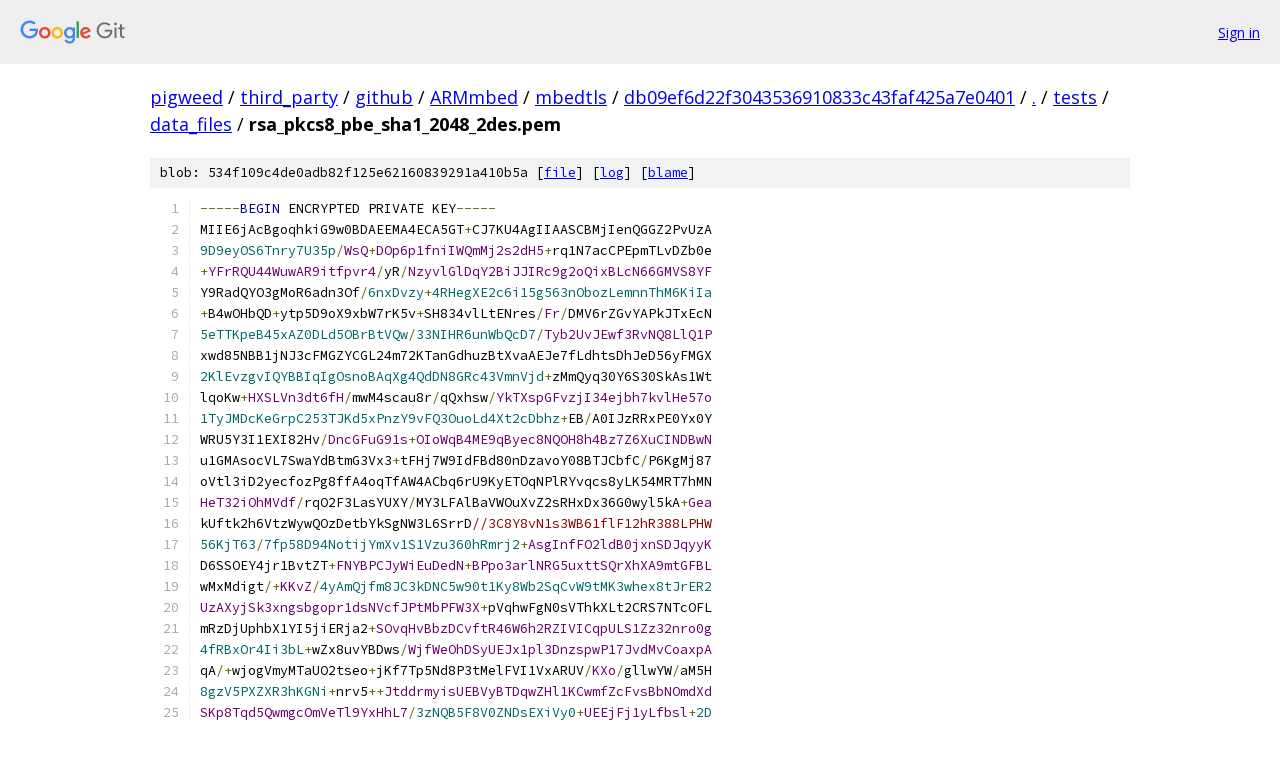

--- FILE ---
content_type: text/html; charset=utf-8
request_url: https://pigweed.googlesource.com/third_party/github/ARMmbed/mbedtls/+/db09ef6d22f3043536910833c43faf425a7e0401/tests/data_files/rsa_pkcs8_pbe_sha1_2048_2des.pem
body_size: 2857
content:
<!DOCTYPE html><html lang="en"><head><meta charset="utf-8"><meta name="viewport" content="width=device-width, initial-scale=1"><title>tests/data_files/rsa_pkcs8_pbe_sha1_2048_2des.pem - third_party/github/ARMmbed/mbedtls - Git at Google</title><link rel="stylesheet" type="text/css" href="/+static/base.css"><link rel="stylesheet" type="text/css" href="/+static/prettify/prettify.css"><!-- default customHeadTagPart --></head><body class="Site"><header class="Site-header"><div class="Header"><a class="Header-image" href="/"><img src="//www.gstatic.com/images/branding/lockups/2x/lockup_git_color_108x24dp.png" width="108" height="24" alt="Google Git"></a><div class="Header-menu"> <a class="Header-menuItem" href="https://accounts.google.com/AccountChooser?faa=1&amp;continue=https://pigweed.googlesource.com/login/third_party/github/ARMmbed/mbedtls/%2B/db09ef6d22f3043536910833c43faf425a7e0401/tests/data_files/rsa_pkcs8_pbe_sha1_2048_2des.pem">Sign in</a> </div></div></header><div class="Site-content"><div class="Container "><div class="Breadcrumbs"><a class="Breadcrumbs-crumb" href="/?format=HTML">pigweed</a> / <a class="Breadcrumbs-crumb" href="/third_party/">third_party</a> / <a class="Breadcrumbs-crumb" href="/third_party/github/">github</a> / <a class="Breadcrumbs-crumb" href="/third_party/github/ARMmbed/">ARMmbed</a> / <a class="Breadcrumbs-crumb" href="/third_party/github/ARMmbed/mbedtls/">mbedtls</a> / <a class="Breadcrumbs-crumb" href="/third_party/github/ARMmbed/mbedtls/+/db09ef6d22f3043536910833c43faf425a7e0401">db09ef6d22f3043536910833c43faf425a7e0401</a> / <a class="Breadcrumbs-crumb" href="/third_party/github/ARMmbed/mbedtls/+/db09ef6d22f3043536910833c43faf425a7e0401/">.</a> / <a class="Breadcrumbs-crumb" href="/third_party/github/ARMmbed/mbedtls/+/db09ef6d22f3043536910833c43faf425a7e0401/tests">tests</a> / <a class="Breadcrumbs-crumb" href="/third_party/github/ARMmbed/mbedtls/+/db09ef6d22f3043536910833c43faf425a7e0401/tests/data_files">data_files</a> / <span class="Breadcrumbs-crumb">rsa_pkcs8_pbe_sha1_2048_2des.pem</span></div><div class="u-sha1 u-monospace BlobSha1">blob: 534f109c4de0adb82f125e62160839291a410b5a [<a href="/third_party/github/ARMmbed/mbedtls/+/db09ef6d22f3043536910833c43faf425a7e0401/tests/data_files/rsa_pkcs8_pbe_sha1_2048_2des.pem">file</a>] [<a href="/third_party/github/ARMmbed/mbedtls/+log/db09ef6d22f3043536910833c43faf425a7e0401/tests/data_files/rsa_pkcs8_pbe_sha1_2048_2des.pem">log</a>] [<a href="/third_party/github/ARMmbed/mbedtls/+blame/db09ef6d22f3043536910833c43faf425a7e0401/tests/data_files/rsa_pkcs8_pbe_sha1_2048_2des.pem">blame</a>]</div><table class="FileContents"><tr class="u-pre u-monospace FileContents-line"><td class="u-lineNum u-noSelect FileContents-lineNum" data-line-number="1"></td><td class="FileContents-lineContents" id="1"><span class="pun">-----</span><span class="kwd">BEGIN</span><span class="pln"> ENCRYPTED PRIVATE KEY</span><span class="pun">-----</span></td></tr><tr class="u-pre u-monospace FileContents-line"><td class="u-lineNum u-noSelect FileContents-lineNum" data-line-number="2"></td><td class="FileContents-lineContents" id="2"><span class="pln">MIIE6jAcBgoqhkiG9w0BDAEEMA4ECA5GT</span><span class="pun">+</span><span class="pln">CJ7KU4AgIIAASCBMjIenQGGZ2PvUzA</span></td></tr><tr class="u-pre u-monospace FileContents-line"><td class="u-lineNum u-noSelect FileContents-lineNum" data-line-number="3"></td><td class="FileContents-lineContents" id="3"><span class="lit">9D9eyOS6Tnry7U35p</span><span class="pun">/</span><span class="typ">WsQ</span><span class="pun">+</span><span class="typ">DOp6p1fniIWQmMj2s2dH5</span><span class="pun">+</span><span class="pln">rq1N7acCPEpmTLvDZb0e</span></td></tr><tr class="u-pre u-monospace FileContents-line"><td class="u-lineNum u-noSelect FileContents-lineNum" data-line-number="4"></td><td class="FileContents-lineContents" id="4"><span class="pun">+</span><span class="typ">YFrRQU44WuwAR9itfpvr4</span><span class="pun">/</span><span class="pln">yR</span><span class="pun">/</span><span class="typ">NzyvlGlDqY2BiJJIRc9g2oQixBLcN66GMVS8YF</span></td></tr><tr class="u-pre u-monospace FileContents-line"><td class="u-lineNum u-noSelect FileContents-lineNum" data-line-number="5"></td><td class="FileContents-lineContents" id="5"><span class="pln">Y9RadQYO3gMoR6adn3Of</span><span class="pun">/</span><span class="lit">6nxDvzy</span><span class="pun">+</span><span class="lit">4RHegXE2c6i15g563nObozLemnnThM6KiIa</span></td></tr><tr class="u-pre u-monospace FileContents-line"><td class="u-lineNum u-noSelect FileContents-lineNum" data-line-number="6"></td><td class="FileContents-lineContents" id="6"><span class="pun">+</span><span class="pln">B4wOHbQD</span><span class="pun">+</span><span class="pln">ytp5D9oX9xbW7rK5v</span><span class="pun">+</span><span class="pln">SH834vlLtENres</span><span class="pun">/</span><span class="typ">Fr</span><span class="pun">/</span><span class="pln">DMV6rZGvYAPkJTxEcN</span></td></tr><tr class="u-pre u-monospace FileContents-line"><td class="u-lineNum u-noSelect FileContents-lineNum" data-line-number="7"></td><td class="FileContents-lineContents" id="7"><span class="lit">5eTTKpeB45xAZ0DLd5OBrBtVQw</span><span class="pun">/</span><span class="lit">33NIHR6unWbQcD7</span><span class="pun">/</span><span class="typ">Tyb2UvJEwf3RvNQ8LlQ1P</span></td></tr><tr class="u-pre u-monospace FileContents-line"><td class="u-lineNum u-noSelect FileContents-lineNum" data-line-number="8"></td><td class="FileContents-lineContents" id="8"><span class="pln">xwd85NBB1jNJ3cFMGZYCGL24m72KTanGdhuzBtXvaAEJe7fLdhtsDhJeD56yFMGX</span></td></tr><tr class="u-pre u-monospace FileContents-line"><td class="u-lineNum u-noSelect FileContents-lineNum" data-line-number="9"></td><td class="FileContents-lineContents" id="9"><span class="lit">2KlEvzgvIQYBBIqIgOsnoBAqXg4QdDN8GRc43VmnVjd</span><span class="pun">+</span><span class="pln">zMmQyq30Y6S30SkAs1Wt</span></td></tr><tr class="u-pre u-monospace FileContents-line"><td class="u-lineNum u-noSelect FileContents-lineNum" data-line-number="10"></td><td class="FileContents-lineContents" id="10"><span class="pln">lqoKw</span><span class="pun">+</span><span class="typ">HXSLVn3dt6fH</span><span class="pun">/</span><span class="pln">mwM4scau8r</span><span class="pun">/</span><span class="pln">qQxhsw</span><span class="pun">/</span><span class="typ">YkTXspGFvzjI34ejbh7kvlHe57o</span></td></tr><tr class="u-pre u-monospace FileContents-line"><td class="u-lineNum u-noSelect FileContents-lineNum" data-line-number="11"></td><td class="FileContents-lineContents" id="11"><span class="lit">1TyJMDcKeGrpC253TJKd5xPnzY9vFQ3OuoLd4Xt2cDbhz</span><span class="pun">+</span><span class="pln">EB</span><span class="pun">/</span><span class="pln">A0IJzRRxPE0Yx0Y</span></td></tr><tr class="u-pre u-monospace FileContents-line"><td class="u-lineNum u-noSelect FileContents-lineNum" data-line-number="12"></td><td class="FileContents-lineContents" id="12"><span class="pln">WRU5Y3I1EXI82Hv</span><span class="pun">/</span><span class="typ">DncGFuG91s</span><span class="pun">+</span><span class="typ">OIoWqB4ME9qByec8NQOH8h4Bz7Z6XuCINDBwN</span></td></tr><tr class="u-pre u-monospace FileContents-line"><td class="u-lineNum u-noSelect FileContents-lineNum" data-line-number="13"></td><td class="FileContents-lineContents" id="13"><span class="pln">u1GMAsocVL7SwaYdBtmG3Vx3</span><span class="pun">+</span><span class="pln">tFHj7W9IdFBd80nDzavoY08BTJCbfC</span><span class="pun">/</span><span class="pln">P6KgMj87</span></td></tr><tr class="u-pre u-monospace FileContents-line"><td class="u-lineNum u-noSelect FileContents-lineNum" data-line-number="14"></td><td class="FileContents-lineContents" id="14"><span class="pln">oVtl3iD2yecfozPg8ffA4oqTfAW4ACbq6rU9KyETOqNPlRYvqcs8yLK54MRT7hMN</span></td></tr><tr class="u-pre u-monospace FileContents-line"><td class="u-lineNum u-noSelect FileContents-lineNum" data-line-number="15"></td><td class="FileContents-lineContents" id="15"><span class="typ">HeT32iOhMVdf</span><span class="pun">/</span><span class="pln">rqO2F3LasYUXY</span><span class="pun">/</span><span class="pln">MY3LFAlBaVWOuXvZ2sRHxDx36G0wyl5kA</span><span class="pun">+</span><span class="typ">Gea</span></td></tr><tr class="u-pre u-monospace FileContents-line"><td class="u-lineNum u-noSelect FileContents-lineNum" data-line-number="16"></td><td class="FileContents-lineContents" id="16"><span class="pln">kUftk2h6VtzWywQOzDetbYkSgNW3L6SrrD</span><span class="com">//3C8Y8vN1s3WB61flF12hR388LPHW</span></td></tr><tr class="u-pre u-monospace FileContents-line"><td class="u-lineNum u-noSelect FileContents-lineNum" data-line-number="17"></td><td class="FileContents-lineContents" id="17"><span class="lit">56KjT63</span><span class="pun">/</span><span class="lit">7fp58D94NotijYmXv1S1Vzu360hRmrj2</span><span class="pun">+</span><span class="typ">AsgInfFO2ldB0jxnSDJqyyK</span></td></tr><tr class="u-pre u-monospace FileContents-line"><td class="u-lineNum u-noSelect FileContents-lineNum" data-line-number="18"></td><td class="FileContents-lineContents" id="18"><span class="pln">D6SSOEY4jr1BvtZT</span><span class="pun">+</span><span class="typ">FNYBPCJyWiEuDedN</span><span class="pun">+</span><span class="typ">BPpo3arlNRG5uxttSQrXhXA9mtGFBL</span></td></tr><tr class="u-pre u-monospace FileContents-line"><td class="u-lineNum u-noSelect FileContents-lineNum" data-line-number="19"></td><td class="FileContents-lineContents" id="19"><span class="pln">wMxMdigt</span><span class="pun">/+</span><span class="typ">KKvZ</span><span class="pun">/</span><span class="lit">4yAmQjfm8JC3kDNC5w90t1Ky8Wb2SqCvW9tMK3whex8tJrER2</span></td></tr><tr class="u-pre u-monospace FileContents-line"><td class="u-lineNum u-noSelect FileContents-lineNum" data-line-number="20"></td><td class="FileContents-lineContents" id="20"><span class="typ">UzAXyjSk3xngsbgopr1dsNVcfJPtMbPFW3X</span><span class="pun">+</span><span class="pln">pVqhwFgN0sVThkXLt2CRS7NTcOFL</span></td></tr><tr class="u-pre u-monospace FileContents-line"><td class="u-lineNum u-noSelect FileContents-lineNum" data-line-number="21"></td><td class="FileContents-lineContents" id="21"><span class="pln">mRzDjUphbX1YI5jiERja2</span><span class="pun">+</span><span class="typ">SOvqHvBbzDCvftR46W6h2RZIVICqpULS1Zz32nro0g</span></td></tr><tr class="u-pre u-monospace FileContents-line"><td class="u-lineNum u-noSelect FileContents-lineNum" data-line-number="22"></td><td class="FileContents-lineContents" id="22"><span class="lit">4fRBxOr4Ii3bL</span><span class="pun">+</span><span class="pln">wZx8uvYBDws</span><span class="pun">/</span><span class="typ">WjfWeOhDSyUEJx1pl3DnzspwP17JvdMvCoaxpA</span></td></tr><tr class="u-pre u-monospace FileContents-line"><td class="u-lineNum u-noSelect FileContents-lineNum" data-line-number="23"></td><td class="FileContents-lineContents" id="23"><span class="pln">qA</span><span class="pun">/+</span><span class="pln">wjogVmyMTaUO2tseo</span><span class="pun">+</span><span class="pln">jKf7Tp5Nd8P3tMelFVI1VxARUV</span><span class="pun">/</span><span class="typ">KXo</span><span class="pun">/</span><span class="pln">gllwYW</span><span class="pun">/</span><span class="pln">aM5H</span></td></tr><tr class="u-pre u-monospace FileContents-line"><td class="u-lineNum u-noSelect FileContents-lineNum" data-line-number="24"></td><td class="FileContents-lineContents" id="24"><span class="lit">8gzV5PXZXR3hKGNi</span><span class="pun">+</span><span class="pln">nrv5</span><span class="pun">++</span><span class="typ">JtddrmyisUEBVyBTDqwZHl1KCwmfZcFvsBbNOmdXd</span></td></tr><tr class="u-pre u-monospace FileContents-line"><td class="u-lineNum u-noSelect FileContents-lineNum" data-line-number="25"></td><td class="FileContents-lineContents" id="25"><span class="typ">SKp8Tqd5QwmgcOmVeTl9YxHhL7</span><span class="pun">/</span><span class="lit">3zNQB5F8V0ZNDsEXiVy0</span><span class="pun">+</span><span class="typ">UEEjFj1yLfbsl</span><span class="pun">+</span><span class="lit">2D</span></td></tr><tr class="u-pre u-monospace FileContents-line"><td class="u-lineNum u-noSelect FileContents-lineNum" data-line-number="26"></td><td class="FileContents-lineContents" id="26"><span class="pln">vWSl30AScCrIsa81iKk385wlAjftaO1XaR57ZxoDiHvG0ZJUtOV6YmW</span><span class="pun">/</span><span class="typ">RnkQUPZz</span></td></tr><tr class="u-pre u-monospace FileContents-line"><td class="u-lineNum u-noSelect FileContents-lineNum" data-line-number="27"></td><td class="FileContents-lineContents" id="27"><span class="lit">9</span><span class="pun">+</span><span class="pln">kMTdCjmcSIh6eF7AW6XR3OQ3tTqxLStSH8BUNM9RYnkeBCn5YPnGmgA4rI</span><span class="pun">/</span><span class="typ">Oo5</span></td></tr><tr class="u-pre u-monospace FileContents-line"><td class="u-lineNum u-noSelect FileContents-lineNum" data-line-number="28"></td><td class="FileContents-lineContents" id="28"><span class="lit">8Rsd8ZHYYP6EVbRqqV4</span><span class="pun">=</span></td></tr><tr class="u-pre u-monospace FileContents-line"><td class="u-lineNum u-noSelect FileContents-lineNum" data-line-number="29"></td><td class="FileContents-lineContents" id="29"><span class="pun">-----</span><span class="kwd">END</span><span class="pln"> ENCRYPTED PRIVATE KEY</span><span class="pun">-----</span></td></tr></table><script nonce="_37zKH8vUketbjYGy3cuxg">for (let lineNumEl of document.querySelectorAll('td.u-lineNum')) {lineNumEl.onclick = () => {window.location.hash = `#${lineNumEl.getAttribute('data-line-number')}`;};}</script></div> <!-- Container --></div> <!-- Site-content --><footer class="Site-footer"><div class="Footer"><span class="Footer-poweredBy">Powered by <a href="https://gerrit.googlesource.com/gitiles/">Gitiles</a>| <a href="https://policies.google.com/privacy">Privacy</a>| <a href="https://policies.google.com/terms">Terms</a></span><span class="Footer-formats"><a class="u-monospace Footer-formatsItem" href="?format=TEXT">txt</a> <a class="u-monospace Footer-formatsItem" href="?format=JSON">json</a></span></div></footer></body></html>